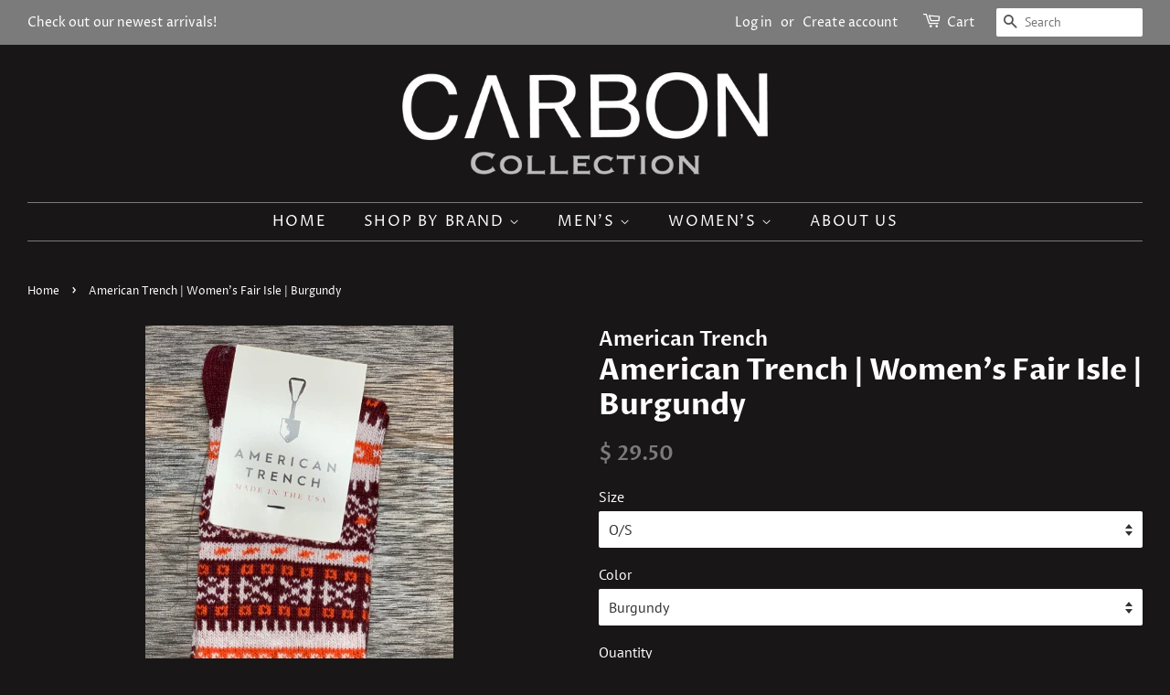

--- FILE ---
content_type: text/css
request_url: https://shopcarbononline.com/cdn/shop/t/37/assets/timber.scss.css?v=155801460392965283481759331689
body_size: 9816
content:
@font-face{font-family:Proza Libre;font-weight:400;font-style:normal;src:url(//www.carbon-collection.com/cdn/fonts/proza_libre/prozalibre_n4.f0507b32b728d57643b7359f19cd41165a2ba3ad.woff2?h10=Y2FyYm9uLWNvbGxlY3Rpb24uY29t&h11=cmFuY2htZW5zY2xvdGhpbmcuYWNjb3VudC5teXNob3BpZnkuY29t&h1=cmFuY2htZW5zc3RvcmUuY29t&h2=cmFuY2hob21lc3RvcmUuY29t&h3=cmFuY2htZW5zc3RvcmVzLmNvbQ&h4=cmFuY2h3b21lbnNzdG9yZS5jb20&h5=c2hvcHJhbmNoc3RvcmUuY29t&h6=c2hvcHJhbmNoc3RvcmVzLmNvbQ&h7=dGhlb25saW5lYmFybi5jb20&h8=dGhlb25saW5lYmFybi5uZXQ&h9=c2hvcGNhcmJvbm9ubGluZS5jb20&hmac=85fb9f6988bfcf71ca6f96e084b9d3b325314f555dc373cc14c1943969a1ca7e) format("woff2"),url(//www.carbon-collection.com/cdn/fonts/proza_libre/prozalibre_n4.11ea93e06205ad0e376283cb5b58368f304c1fe5.woff?h10=Y2FyYm9uLWNvbGxlY3Rpb24uY29t&h11=cmFuY2htZW5zY2xvdGhpbmcuYWNjb3VudC5teXNob3BpZnkuY29t&h1=cmFuY2htZW5zc3RvcmUuY29t&h2=cmFuY2hob21lc3RvcmUuY29t&h3=cmFuY2htZW5zc3RvcmVzLmNvbQ&h4=cmFuY2h3b21lbnNzdG9yZS5jb20&h5=c2hvcHJhbmNoc3RvcmUuY29t&h6=c2hvcHJhbmNoc3RvcmVzLmNvbQ&h7=dGhlb25saW5lYmFybi5jb20&h8=dGhlb25saW5lYmFybi5uZXQ&h9=c2hvcGNhcmJvbm9ubGluZS5jb20&hmac=1721154423b80bdfb59d845a7e339e4d64e391f64f4cce5731cf064b97256d02) format("woff")}@font-face{font-family:PT Sans;font-weight:400;font-style:normal;src:url(//www.carbon-collection.com/cdn/fonts/pt_sans/ptsans_n4.83e02f6420db1e9af259d3d7856d73a9dc4fb7ab.woff2?h10=Y2FyYm9uLWNvbGxlY3Rpb24uY29t&h11=cmFuY2htZW5zY2xvdGhpbmcuYWNjb3VudC5teXNob3BpZnkuY29t&h1=cmFuY2htZW5zc3RvcmUuY29t&h2=cmFuY2hob21lc3RvcmUuY29t&h3=cmFuY2htZW5zc3RvcmVzLmNvbQ&h4=cmFuY2h3b21lbnNzdG9yZS5jb20&h5=c2hvcHJhbmNoc3RvcmUuY29t&h6=c2hvcHJhbmNoc3RvcmVzLmNvbQ&h7=dGhlb25saW5lYmFybi5jb20&h8=dGhlb25saW5lYmFybi5uZXQ&h9=c2hvcGNhcmJvbm9ubGluZS5jb20&hmac=01520e6d2f1f1d076bfe238a902914fdfedb49529ae5e4677601eda9c6274207) format("woff2"),url(//www.carbon-collection.com/cdn/fonts/pt_sans/ptsans_n4.031cf9b26e734268d68c385b0ff08ff26d8b4b6b.woff?h10=Y2FyYm9uLWNvbGxlY3Rpb24uY29t&h11=cmFuY2htZW5zY2xvdGhpbmcuYWNjb3VudC5teXNob3BpZnkuY29t&h1=cmFuY2htZW5zc3RvcmUuY29t&h2=cmFuY2hob21lc3RvcmUuY29t&h3=cmFuY2htZW5zc3RvcmVzLmNvbQ&h4=cmFuY2h3b21lbnNzdG9yZS5jb20&h5=c2hvcHJhbmNoc3RvcmUuY29t&h6=c2hvcHJhbmNoc3RvcmVzLmNvbQ&h7=dGhlb25saW5lYmFybi5jb20&h8=dGhlb25saW5lYmFybi5uZXQ&h9=c2hvcGNhcmJvbm9ubGluZS5jb20&hmac=ebe702c2c5d4b81c839b9a8aefd3a07eac1da756b14c213c62a1a89d60d3731a) format("woff")}@font-face{font-family:Proza Libre;font-weight:600;font-style:normal;src:url(//www.carbon-collection.com/cdn/fonts/proza_libre/prozalibre_n6.005eedda2d9306b0bc2b562e7654d45b73d20f1d.woff2?h10=Y2FyYm9uLWNvbGxlY3Rpb24uY29t&h11=cmFuY2htZW5zY2xvdGhpbmcuYWNjb3VudC5teXNob3BpZnkuY29t&h1=cmFuY2htZW5zc3RvcmUuY29t&h2=cmFuY2hob21lc3RvcmUuY29t&h3=cmFuY2htZW5zc3RvcmVzLmNvbQ&h4=cmFuY2h3b21lbnNzdG9yZS5jb20&h5=c2hvcHJhbmNoc3RvcmUuY29t&h6=c2hvcHJhbmNoc3RvcmVzLmNvbQ&h7=dGhlb25saW5lYmFybi5jb20&h8=dGhlb25saW5lYmFybi5uZXQ&h9=c2hvcGNhcmJvbm9ubGluZS5jb20&hmac=64a9f7123418b77bb8634568b205620a0441e9901c4ec0faa8bc04e4addd0a7a) format("woff2"),url(//www.carbon-collection.com/cdn/fonts/proza_libre/prozalibre_n6.a6f1b0f75559b158e635f088b180d6f23fd82c9a.woff?h10=Y2FyYm9uLWNvbGxlY3Rpb24uY29t&h11=cmFuY2htZW5zY2xvdGhpbmcuYWNjb3VudC5teXNob3BpZnkuY29t&h1=cmFuY2htZW5zc3RvcmUuY29t&h2=cmFuY2hob21lc3RvcmUuY29t&h3=cmFuY2htZW5zc3RvcmVzLmNvbQ&h4=cmFuY2h3b21lbnNzdG9yZS5jb20&h5=c2hvcHJhbmNoc3RvcmUuY29t&h6=c2hvcHJhbmNoc3RvcmVzLmNvbQ&h7=dGhlb25saW5lYmFybi5jb20&h8=dGhlb25saW5lYmFybi5uZXQ&h9=c2hvcGNhcmJvbm9ubGluZS5jb20&hmac=d6308e8ce0774eaca7bc2d616fc7054f832437418f4fc1ce7990e7a044d89081) format("woff")}@font-face{font-family:PT Sans;font-weight:700;font-style:normal;src:url(//www.carbon-collection.com/cdn/fonts/pt_sans/ptsans_n7.304287b69b0b43b7d5b0f947011857fe41849126.woff2?h10=Y2FyYm9uLWNvbGxlY3Rpb24uY29t&h11=cmFuY2htZW5zY2xvdGhpbmcuYWNjb3VudC5teXNob3BpZnkuY29t&h1=cmFuY2htZW5zc3RvcmUuY29t&h2=cmFuY2hob21lc3RvcmUuY29t&h3=cmFuY2htZW5zc3RvcmVzLmNvbQ&h4=cmFuY2h3b21lbnNzdG9yZS5jb20&h5=c2hvcHJhbmNoc3RvcmUuY29t&h6=c2hvcHJhbmNoc3RvcmVzLmNvbQ&h7=dGhlb25saW5lYmFybi5jb20&h8=dGhlb25saW5lYmFybi5uZXQ&h9=c2hvcGNhcmJvbm9ubGluZS5jb20&hmac=b39ba1c8152b1ce6097840120aaa15f820b7e8b357a46f1c61ea962ad76a1298) format("woff2"),url(//www.carbon-collection.com/cdn/fonts/pt_sans/ptsans_n7.6044f7e686f0b0c443754a8289995e64f1aba322.woff?h10=Y2FyYm9uLWNvbGxlY3Rpb24uY29t&h11=cmFuY2htZW5zY2xvdGhpbmcuYWNjb3VudC5teXNob3BpZnkuY29t&h1=cmFuY2htZW5zc3RvcmUuY29t&h2=cmFuY2hob21lc3RvcmUuY29t&h3=cmFuY2htZW5zc3RvcmVzLmNvbQ&h4=cmFuY2h3b21lbnNzdG9yZS5jb20&h5=c2hvcHJhbmNoc3RvcmUuY29t&h6=c2hvcHJhbmNoc3RvcmVzLmNvbQ&h7=dGhlb25saW5lYmFybi5jb20&h8=dGhlb25saW5lYmFybi5uZXQ&h9=c2hvcGNhcmJvbm9ubGluZS5jb20&hmac=40dc0d371686bf53622d63b5ff151a23ffdf09d6e25d868a033bc59ba7c1936e) format("woff")}@font-face{font-family:PT Sans;font-weight:400;font-style:italic;src:url(//www.carbon-collection.com/cdn/fonts/pt_sans/ptsans_i4.13d0fa4d8e97d77e57a7b87d374df76447561c38.woff2?h10=Y2FyYm9uLWNvbGxlY3Rpb24uY29t&h11=cmFuY2htZW5zY2xvdGhpbmcuYWNjb3VudC5teXNob3BpZnkuY29t&h1=cmFuY2htZW5zc3RvcmUuY29t&h2=cmFuY2hob21lc3RvcmUuY29t&h3=cmFuY2htZW5zc3RvcmVzLmNvbQ&h4=cmFuY2h3b21lbnNzdG9yZS5jb20&h5=c2hvcHJhbmNoc3RvcmUuY29t&h6=c2hvcHJhbmNoc3RvcmVzLmNvbQ&h7=dGhlb25saW5lYmFybi5jb20&h8=dGhlb25saW5lYmFybi5uZXQ&h9=c2hvcGNhcmJvbm9ubGluZS5jb20&hmac=0c4f6feb0897754ce53b805dc8cee52ac101b30bf77e7044420f40ffcb0a23d0) format("woff2"),url(//www.carbon-collection.com/cdn/fonts/pt_sans/ptsans_i4.1ffe088c0458ba08706c5025ac59c175cc6ceb8d.woff?h10=Y2FyYm9uLWNvbGxlY3Rpb24uY29t&h11=cmFuY2htZW5zY2xvdGhpbmcuYWNjb3VudC5teXNob3BpZnkuY29t&h1=cmFuY2htZW5zc3RvcmUuY29t&h2=cmFuY2hob21lc3RvcmUuY29t&h3=cmFuY2htZW5zc3RvcmVzLmNvbQ&h4=cmFuY2h3b21lbnNzdG9yZS5jb20&h5=c2hvcHJhbmNoc3RvcmUuY29t&h6=c2hvcHJhbmNoc3RvcmVzLmNvbQ&h7=dGhlb25saW5lYmFybi5jb20&h8=dGhlb25saW5lYmFybi5uZXQ&h9=c2hvcGNhcmJvbm9ubGluZS5jb20&hmac=c06b2f418c7dac2a9f4e2ed99efb58db1230babb8b83ea8119efdb965b50d6fe) format("woff")}@font-face{font-family:PT Sans;font-weight:700;font-style:italic;src:url(//www.carbon-collection.com/cdn/fonts/pt_sans/ptsans_i7.525de7532113d6a475ae29f6a88f8539c3238ecb.woff2?h10=Y2FyYm9uLWNvbGxlY3Rpb24uY29t&h11=cmFuY2htZW5zY2xvdGhpbmcuYWNjb3VudC5teXNob3BpZnkuY29t&h1=cmFuY2htZW5zc3RvcmUuY29t&h2=cmFuY2hob21lc3RvcmUuY29t&h3=cmFuY2htZW5zc3RvcmVzLmNvbQ&h4=cmFuY2h3b21lbnNzdG9yZS5jb20&h5=c2hvcHJhbmNoc3RvcmUuY29t&h6=c2hvcHJhbmNoc3RvcmVzLmNvbQ&h7=dGhlb25saW5lYmFybi5jb20&h8=dGhlb25saW5lYmFybi5uZXQ&h9=c2hvcGNhcmJvbm9ubGluZS5jb20&hmac=116930e61b49ea94522b849ab98ee43fbf66a3585e687b4aea4d3bb7b9eb0a24) format("woff2"),url(//www.carbon-collection.com/cdn/fonts/pt_sans/ptsans_i7.128ef16b0a49f64f8629b93373d2c7806f936889.woff?h10=Y2FyYm9uLWNvbGxlY3Rpb24uY29t&h11=cmFuY2htZW5zY2xvdGhpbmcuYWNjb3VudC5teXNob3BpZnkuY29t&h1=cmFuY2htZW5zc3RvcmUuY29t&h2=cmFuY2hob21lc3RvcmUuY29t&h3=cmFuY2htZW5zc3RvcmVzLmNvbQ&h4=cmFuY2h3b21lbnNzdG9yZS5jb20&h5=c2hvcHJhbmNoc3RvcmUuY29t&h6=c2hvcHJhbmNoc3RvcmVzLmNvbQ&h7=dGhlb25saW5lYmFybi5jb20&h8=dGhlb25saW5lYmFybi5uZXQ&h9=c2hvcGNhcmJvbm9ubGluZS5jb20&hmac=fe19e0209f71075bc508dd2a9bb744410d889f58cf7c3e38ebd31a199b8d4739) format("woff")}@font-face{font-family:Proza Libre;font-weight:700;font-style:normal;src:url(//www.carbon-collection.com/cdn/fonts/proza_libre/prozalibre_n7.a4b873da99dd2bca5ad03b7668b97daedac66b9a.woff2?h10=Y2FyYm9uLWNvbGxlY3Rpb24uY29t&h11=cmFuY2htZW5zY2xvdGhpbmcuYWNjb3VudC5teXNob3BpZnkuY29t&h1=cmFuY2htZW5zc3RvcmUuY29t&h2=cmFuY2hob21lc3RvcmUuY29t&h3=cmFuY2htZW5zc3RvcmVzLmNvbQ&h4=cmFuY2h3b21lbnNzdG9yZS5jb20&h5=c2hvcHJhbmNoc3RvcmUuY29t&h6=c2hvcHJhbmNoc3RvcmVzLmNvbQ&h7=dGhlb25saW5lYmFybi5jb20&h8=dGhlb25saW5lYmFybi5uZXQ&h9=c2hvcGNhcmJvbm9ubGluZS5jb20&hmac=0d28d7adb02933b112f8685eb196935d63d0d8ff41044bb512fe734bb21c1792) format("woff2"),url(//www.carbon-collection.com/cdn/fonts/proza_libre/prozalibre_n7.e08c7938a579a369d1851be2f12eaa0506798338.woff?h10=Y2FyYm9uLWNvbGxlY3Rpb24uY29t&h11=cmFuY2htZW5zY2xvdGhpbmcuYWNjb3VudC5teXNob3BpZnkuY29t&h1=cmFuY2htZW5zc3RvcmUuY29t&h2=cmFuY2hob21lc3RvcmUuY29t&h3=cmFuY2htZW5zc3RvcmVzLmNvbQ&h4=cmFuY2h3b21lbnNzdG9yZS5jb20&h5=c2hvcHJhbmNoc3RvcmUuY29t&h6=c2hvcHJhbmNoc3RvcmVzLmNvbQ&h7=dGhlb25saW5lYmFybi5jb20&h8=dGhlb25saW5lYmFybi5uZXQ&h9=c2hvcGNhcmJvbm9ubGluZS5jb20&hmac=4bfe304ff029414bf9fc1fba0ad9038b9e2f9c349820e7dceed9270896792fb4) format("woff")}*,input,:before,:after{-webkit-box-sizing:border-box;-moz-box-sizing:border-box;box-sizing:border-box}html,body{padding:0;margin:0}article,aside,details,figcaption,figure,footer,header,hgroup,main,nav,section,summary{display:block}audio,canvas,progress,video{display:inline-block;vertical-align:baseline}input[type=number]::-webkit-inner-spin-button,input[type=number]::-webkit-outer-spin-button{height:auto}input[type=search]::-webkit-search-cancel-button,input[type=search]::-webkit-search-decoration{-webkit-appearance:none}html{background-color:#7b7b7b}body{background-color:#181616}.wrapper{*zoom: 1;max-width:1340px;margin:0 auto;padding:0 15px}.wrapper:after{content:"";display:table;clear:both}@media screen and (min-width: 480px){.wrapper{padding:0 30px}}.main-content{display:block;margin-top:60px;padding-bottom:60px}hr{clear:both;border-top:solid #7b7b7b;border-width:1px 0 0;margin:30px 0;height:0}hr.hr--small{margin:15px 0}hr.hr--clear{border-top-color:transparent}.template-index .main-content .grid-uniform+hr.hr--clear{display:none}body,input,textarea,button,select{font-size:16px;line-height:1.7;font-family:PT Sans,sans-serif;font-weight:400;font-style:normal;color:#fff;-webkit-font-smoothing:antialiased;-webkit-text-size-adjust:100%}h1,.h1,h2,.h2,h3,.h3,h4,.h4,h5,.h5,h6,.h6{font-family:Proza Libre,sans-serif;font-weight:600;font-style:normal;margin:0 0 15px;line-height:1.4}h1 a,.h1 a,h2 a,.h2 a,h3 a,.h3 a,h4 a,.h4 a,h5 a,.h5 a,h6 a,.h6 a{text-decoration:none;font-weight:inherit}h1,.h1{font-size:2.25em}h2,.h2{font-size:1.75em}h3,.h3{font-size:1.5em}h4,.h4{font-size:1.125em}h5,.h5,h6,.h6{font-size:1em}p{margin:0 0 15px}p img{margin:0}em{font-style:italic}b,strong{font-weight:700}small{font-size:.9em}sup,sub{position:relative;font-size:60%;vertical-align:baseline}sup{top:-.5em}sub{bottom:-.5em}blockquote{font-size:1.125em;line-height:1.45;font-style:italic;margin:0 0 30px;padding:15px 30px;border-left:1px solid #7b7b7b}blockquote p{margin-bottom:0}blockquote p+cite{margin-top:15px}blockquote cite{display:block;font-size:.75em}blockquote cite:before{content:"\2014  "}code,pre{background-color:#faf7f5;font-family:Consolas,monospace;font-size:1em;border:0 none;padding:0 2px;color:#51ab62}pre{overflow:auto;padding:15px;margin:0 0 30px}ul,ol{margin:0 0 30px;padding:0}ul{list-style:none outside}ol{list-style:decimal}ul ul,ul ol,ol ol,ol ul{margin:4px 0 5px 20px}li{margin-bottom:.25em}ol,ul.square,.rte ul ul ul,ul.disc,.rte ul{margin-left:20px}ul.square,.rte ul ul ul{list-style:square outside}ul.disc,.rte ul{list-style:disc outside}ol.alpha{list-style:lower-alpha outside}.inline-list li{display:inline-block;margin-bottom:0}table{width:100%;margin-bottom:1em;border-collapse:collapse;border-spacing:0}.table-wrap{max-width:100%;overflow:auto;-webkit-overflow-scrolling:touch}th{font-weight:700}th,td{text-align:left;padding:15px;border:1px solid #7b7b7b}.grid,.grid--rev,.grid--full,.grid-uniform{*zoom: 1}.grid:after,.grid--rev:after,.grid--full:after,.grid-uniform:after{content:"";display:table;clear:both}.grid__item.clear{clear:both}.grid,.grid--rev,.grid--full,.grid-uniform{list-style:none;padding:0;margin:0 0 0 -30px}.grid__item{float:left;min-height:1px;padding-left:30px;vertical-align:top;width:100%;-webkit-box-sizing:border-box;-moz-box-sizing:border-box;box-sizing:border-box}.grid--rev{direction:rtl;text-align:left}.grid--rev>.grid__item{direction:ltr;text-align:left;float:right}.grid--full{margin-left:0}.grid--full>.grid__item{padding-left:0}.one-whole{width:100%}.one-half{width:50%}.one-third{width:33.333%}.two-thirds{width:66.666%}.one-quarter{width:25%}.two-quarters{width:50%}.three-quarters{width:75%}.one-fifth{width:20%}.two-fifths{width:40%}.three-fifths{width:60%}.four-fifths{width:80%}.one-sixth{width:16.666%}.two-sixths{width:33.333%}.three-sixths{width:50%}.four-sixths{width:66.666%}.five-sixths{width:83.333%}.one-eighth{width:12.5%}.two-eighths{width:25%}.three-eighths{width:37.5%}.four-eighths{width:50%}.five-eighths{width:62.5%}.six-eighths{width:75%}.seven-eighths{width:87.5%}.one-tenth{width:10%}.two-tenths{width:20%}.three-tenths{width:30%}.four-tenths{width:40%}.five-tenths{width:50%}.six-tenths{width:60%}.seven-tenths{width:70%}.eight-tenths{width:80%}.nine-tenths{width:90%}.one-twelfth{width:8.333%}.two-twelfths{width:16.666%}.three-twelfths{width:25%}.four-twelfths{width:33.333%}.five-twelfths{width:41.666%}.six-twelfths{width:50%}.seven-twelfths{width:58.333%}.eight-twelfths{width:66.666%}.nine-twelfths{width:75%}.ten-twelfths{width:83.333%}.eleven-twelfths{width:91.666%}.show{display:block!important}.hide{display:none!important}.text-left{text-align:left!important}.text-right{text-align:right!important}.text-center{text-align:center!important}.left{float:left!important}.right{float:right!important}@media only screen and (max-width: 480px){.small--one-whole{width:100%}.small--one-half{width:50%}.small--one-third{width:33.333%}.small--two-thirds{width:66.666%}.small--one-quarter{width:25%}.small--two-quarters{width:50%}.small--three-quarters{width:75%}.small--one-fifth{width:20%}.small--two-fifths{width:40%}.small--three-fifths{width:60%}.small--four-fifths{width:80%}.small--one-sixth{width:16.666%}.small--two-sixths{width:33.333%}.small--three-sixths{width:50%}.small--four-sixths{width:66.666%}.small--five-sixths{width:83.333%}.small--one-eighth{width:12.5%}.small--two-eighths{width:25%}.small--three-eighths{width:37.5%}.small--four-eighths{width:50%}.small--five-eighths{width:62.5%}.small--six-eighths{width:75%}.small--seven-eighths{width:87.5%}.small--one-tenth{width:10%}.small--two-tenths{width:20%}.small--three-tenths{width:30%}.small--four-tenths{width:40%}.small--five-tenths{width:50%}.small--six-tenths{width:60%}.small--seven-tenths{width:70%}.small--eight-tenths{width:80%}.small--nine-tenths{width:90%}.small--one-twelfth{width:8.333%}.small--two-twelfths{width:16.666%}.small--three-twelfths{width:25%}.small--four-twelfths{width:33.333%}.small--five-twelfths{width:41.666%}.small--six-twelfths{width:50%}.small--seven-twelfths{width:58.333%}.small--eight-twelfths{width:66.666%}.small--nine-twelfths{width:75%}.small--ten-twelfths{width:83.333%}.small--eleven-twelfths{width:91.666%}.small--show{display:block!important}.small--hide{display:none!important}.small--text-left{text-align:left!important}.small--text-right{text-align:right!important}.small--text-center{text-align:center!important}.small--left{float:left!important}.small--right{float:right!important}.grid-uniform .small--one-half:nth-child(odd),.grid-uniform .small--one-third:nth-child(3n+1),.grid-uniform .small--one-quarter:nth-child(4n+1),.grid-uniform .small--one-fifth:nth-child(5n+1),.grid-uniform .small--one-sixth:nth-child(6n+1),.grid-uniform .small--two-sixths:nth-child(3n+1),.grid-uniform .small--three-sixths:nth-child(odd),.grid-uniform .small--two-eighths:nth-child(4n+1),.grid-uniform .small--four-eighths:nth-child(odd),.grid-uniform .small--five-tenths:nth-child(odd),.grid-uniform .small--one-twelfth:nth-child(12n+1),.grid-uniform .small--two-twelfths:nth-child(6n+1),.grid-uniform .small--three-twelfths:nth-child(4n+1),.grid-uniform .small--four-twelfths:nth-child(3n+1),.grid-uniform .small--six-twelfths:nth-child(odd){clear:both}}@media only screen and (min-width: 481px) and (max-width: 768px){.medium--one-whole{width:100%}.medium--one-half{width:50%}.medium--one-third{width:33.333%}.medium--two-thirds{width:66.666%}.medium--one-quarter{width:25%}.medium--two-quarters{width:50%}.medium--three-quarters{width:75%}.medium--one-fifth{width:20%}.medium--two-fifths{width:40%}.medium--three-fifths{width:60%}.medium--four-fifths{width:80%}.medium--one-sixth{width:16.666%}.medium--two-sixths{width:33.333%}.medium--three-sixths{width:50%}.medium--four-sixths{width:66.666%}.medium--five-sixths{width:83.333%}.medium--one-eighth{width:12.5%}.medium--two-eighths{width:25%}.medium--three-eighths{width:37.5%}.medium--four-eighths{width:50%}.medium--five-eighths{width:62.5%}.medium--six-eighths{width:75%}.medium--seven-eighths{width:87.5%}.medium--one-tenth{width:10%}.medium--two-tenths{width:20%}.medium--three-tenths{width:30%}.medium--four-tenths{width:40%}.medium--five-tenths{width:50%}.medium--six-tenths{width:60%}.medium--seven-tenths{width:70%}.medium--eight-tenths{width:80%}.medium--nine-tenths{width:90%}.medium--one-twelfth{width:8.333%}.medium--two-twelfths{width:16.666%}.medium--three-twelfths{width:25%}.medium--four-twelfths{width:33.333%}.medium--five-twelfths{width:41.666%}.medium--six-twelfths{width:50%}.medium--seven-twelfths{width:58.333%}.medium--eight-twelfths{width:66.666%}.medium--nine-twelfths{width:75%}.medium--ten-twelfths{width:83.333%}.medium--eleven-twelfths{width:91.666%}.medium--show{display:block!important}.medium--hide{display:none!important}.medium--text-left{text-align:left!important}.medium--text-right{text-align:right!important}.medium--text-center{text-align:center!important}.medium--left{float:left!important}.medium--right{float:right!important}.grid-uniform .medium--one-half:nth-child(odd),.grid-uniform .medium--one-third:nth-child(3n+1),.grid-uniform .medium--one-quarter:nth-child(4n+1),.grid-uniform .medium--one-fifth:nth-child(5n+1),.grid-uniform .medium--one-sixth:nth-child(6n+1),.grid-uniform .medium--two-sixths:nth-child(3n+1),.grid-uniform .medium--three-sixths:nth-child(odd),.grid-uniform .medium--two-eighths:nth-child(4n+1),.grid-uniform .medium--four-eighths:nth-child(odd),.grid-uniform .medium--five-tenths:nth-child(odd),.grid-uniform .medium--one-twelfth:nth-child(12n+1),.grid-uniform .medium--two-twelfths:nth-child(6n+1),.grid-uniform .medium--three-twelfths:nth-child(4n+1),.grid-uniform .medium--four-twelfths:nth-child(3n+1),.grid-uniform .medium--six-twelfths:nth-child(odd){clear:both}}@media only screen and (max-width: 768px){.medium-down--one-whole{width:100%}.medium-down--one-half{width:50%}.medium-down--one-third{width:33.333%}.medium-down--two-thirds{width:66.666%}.medium-down--one-quarter{width:25%}.medium-down--two-quarters{width:50%}.medium-down--three-quarters{width:75%}.medium-down--one-fifth{width:20%}.medium-down--two-fifths{width:40%}.medium-down--three-fifths{width:60%}.medium-down--four-fifths{width:80%}.medium-down--one-sixth{width:16.666%}.medium-down--two-sixths{width:33.333%}.medium-down--three-sixths{width:50%}.medium-down--four-sixths{width:66.666%}.medium-down--five-sixths{width:83.333%}.medium-down--one-eighth{width:12.5%}.medium-down--two-eighths{width:25%}.medium-down--three-eighths{width:37.5%}.medium-down--four-eighths{width:50%}.medium-down--five-eighths{width:62.5%}.medium-down--six-eighths{width:75%}.medium-down--seven-eighths{width:87.5%}.medium-down--one-tenth{width:10%}.medium-down--two-tenths{width:20%}.medium-down--three-tenths{width:30%}.medium-down--four-tenths{width:40%}.medium-down--five-tenths{width:50%}.medium-down--six-tenths{width:60%}.medium-down--seven-tenths{width:70%}.medium-down--eight-tenths{width:80%}.medium-down--nine-tenths{width:90%}.medium-down--one-twelfth{width:8.333%}.medium-down--two-twelfths{width:16.666%}.medium-down--three-twelfths{width:25%}.medium-down--four-twelfths{width:33.333%}.medium-down--five-twelfths{width:41.666%}.medium-down--six-twelfths{width:50%}.medium-down--seven-twelfths{width:58.333%}.medium-down--eight-twelfths{width:66.666%}.medium-down--nine-twelfths{width:75%}.medium-down--ten-twelfths{width:83.333%}.medium-down--eleven-twelfths{width:91.666%}.medium-down--show{display:block!important}.medium-down--hide{display:none!important}.medium-down--text-left{text-align:left!important}.medium-down--text-right{text-align:right!important}.medium-down--text-center{text-align:center!important}.medium-down--left{float:left!important}.medium-down--right{float:right!important}.grid-uniform .medium-down--one-half:nth-child(odd),.grid-uniform .medium-down--one-third:nth-child(3n+1),.grid-uniform .medium-down--one-quarter:nth-child(4n+1),.grid-uniform .medium-down--one-fifth:nth-child(5n+1),.grid-uniform .medium-down--one-sixth:nth-child(6n+1),.grid-uniform .medium-down--two-sixths:nth-child(3n+1),.grid-uniform .medium-down--three-sixths:nth-child(odd),.grid-uniform .medium-down--two-eighths:nth-child(4n+1),.grid-uniform .medium-down--four-eighths:nth-child(odd),.grid-uniform .medium-down--five-tenths:nth-child(odd),.grid-uniform .medium-down--one-twelfth:nth-child(12n+1),.grid-uniform .medium-down--two-twelfths:nth-child(6n+1),.grid-uniform .medium-down--three-twelfths:nth-child(4n+1),.grid-uniform .medium-down--four-twelfths:nth-child(3n+1),.grid-uniform .medium-down--six-twelfths:nth-child(odd){clear:both}}@media only screen and (min-width: 769px) and (max-width: 1250px){.large--one-whole{width:100%}.large--one-half{width:50%}.large--one-third{width:33.333%}.large--two-thirds{width:66.666%}.large--one-quarter{width:25%}.large--two-quarters{width:50%}.large--three-quarters{width:75%}.large--one-fifth{width:20%}.large--two-fifths{width:40%}.large--three-fifths{width:60%}.large--four-fifths{width:80%}.large--one-sixth{width:16.666%}.large--two-sixths{width:33.333%}.large--three-sixths{width:50%}.large--four-sixths{width:66.666%}.large--five-sixths{width:83.333%}.large--one-eighth{width:12.5%}.large--two-eighths{width:25%}.large--three-eighths{width:37.5%}.large--four-eighths{width:50%}.large--five-eighths{width:62.5%}.large--six-eighths{width:75%}.large--seven-eighths{width:87.5%}.large--one-tenth{width:10%}.large--two-tenths{width:20%}.large--three-tenths{width:30%}.large--four-tenths{width:40%}.large--five-tenths{width:50%}.large--six-tenths{width:60%}.large--seven-tenths{width:70%}.large--eight-tenths{width:80%}.large--nine-tenths{width:90%}.large--one-twelfth{width:8.333%}.large--two-twelfths{width:16.666%}.large--three-twelfths{width:25%}.large--four-twelfths{width:33.333%}.large--five-twelfths{width:41.666%}.large--six-twelfths{width:50%}.large--seven-twelfths{width:58.333%}.large--eight-twelfths{width:66.666%}.large--nine-twelfths{width:75%}.large--ten-twelfths{width:83.333%}.large--eleven-twelfths{width:91.666%}.large--show{display:block!important}.large--hide{display:none!important}.large--text-left{text-align:left!important}.large--text-right{text-align:right!important}.large--text-center{text-align:center!important}.large--left{float:left!important}.large--right{float:right!important}.grid-uniform .large--one-half:nth-child(odd),.grid-uniform .large--one-third:nth-child(3n+1),.grid-uniform .large--one-quarter:nth-child(4n+1),.grid-uniform .large--one-fifth:nth-child(5n+1),.grid-uniform .large--one-sixth:nth-child(6n+1),.grid-uniform .large--two-sixths:nth-child(3n+1),.grid-uniform .large--three-sixths:nth-child(odd),.grid-uniform .large--two-eighths:nth-child(4n+1),.grid-uniform .large--four-eighths:nth-child(odd),.grid-uniform .large--five-tenths:nth-child(odd),.grid-uniform .large--one-twelfth:nth-child(12n+1),.grid-uniform .large--two-twelfths:nth-child(6n+1),.grid-uniform .large--three-twelfths:nth-child(4n+1),.grid-uniform .large--four-twelfths:nth-child(3n+1),.grid-uniform .large--six-twelfths:nth-child(odd){clear:both}}@media only screen and (min-width: 769px){.post-large--one-whole{width:100%}.post-large--one-half{width:50%}.post-large--one-third{width:33.333%}.post-large--two-thirds{width:66.666%}.post-large--one-quarter{width:25%}.post-large--two-quarters{width:50%}.post-large--three-quarters{width:75%}.post-large--one-fifth{width:20%}.post-large--two-fifths{width:40%}.post-large--three-fifths{width:60%}.post-large--four-fifths{width:80%}.post-large--one-sixth{width:16.666%}.post-large--two-sixths{width:33.333%}.post-large--three-sixths{width:50%}.post-large--four-sixths{width:66.666%}.post-large--five-sixths{width:83.333%}.post-large--one-eighth{width:12.5%}.post-large--two-eighths{width:25%}.post-large--three-eighths{width:37.5%}.post-large--four-eighths{width:50%}.post-large--five-eighths{width:62.5%}.post-large--six-eighths{width:75%}.post-large--seven-eighths{width:87.5%}.post-large--one-tenth{width:10%}.post-large--two-tenths{width:20%}.post-large--three-tenths{width:30%}.post-large--four-tenths{width:40%}.post-large--five-tenths{width:50%}.post-large--six-tenths{width:60%}.post-large--seven-tenths{width:70%}.post-large--eight-tenths{width:80%}.post-large--nine-tenths{width:90%}.post-large--one-twelfth{width:8.333%}.post-large--two-twelfths{width:16.666%}.post-large--three-twelfths{width:25%}.post-large--four-twelfths{width:33.333%}.post-large--five-twelfths{width:41.666%}.post-large--six-twelfths{width:50%}.post-large--seven-twelfths{width:58.333%}.post-large--eight-twelfths{width:66.666%}.post-large--nine-twelfths{width:75%}.post-large--ten-twelfths{width:83.333%}.post-large--eleven-twelfths{width:91.666%}.post-large--show{display:block!important}.post-large--hide{display:none!important}.post-large--text-left{text-align:left!important}.post-large--text-right{text-align:right!important}.post-large--text-center{text-align:center!important}.post-large--left{float:left!important}.post-large--right{float:right!important}.grid-uniform .post-large--one-half:nth-child(odd),.grid-uniform .post-large--one-third:nth-child(3n+1),.grid-uniform .post-large--one-quarter:nth-child(4n+1),.grid-uniform .post-large--one-fifth:nth-child(5n+1),.grid-uniform .post-large--one-sixth:nth-child(6n+1),.grid-uniform .post-large--two-sixths:nth-child(3n+1),.grid-uniform .post-large--three-sixths:nth-child(odd),.grid-uniform .post-large--two-eighths:nth-child(4n+1),.grid-uniform .post-large--four-eighths:nth-child(odd),.grid-uniform .post-large--five-tenths:nth-child(odd),.grid-uniform .post-large--one-twelfth:nth-child(12n+1),.grid-uniform .post-large--two-twelfths:nth-child(6n+1),.grid-uniform .post-large--three-twelfths:nth-child(4n+1),.grid-uniform .post-large--four-twelfths:nth-child(3n+1),.grid-uniform .post-large--six-twelfths:nth-child(odd){clear:both}}@media only screen and (min-width: 1250px){.wide--one-whole{width:100%}.wide--one-half{width:50%}.wide--one-third{width:33.333%}.wide--two-thirds{width:66.666%}.wide--one-quarter{width:25%}.wide--two-quarters{width:50%}.wide--three-quarters{width:75%}.wide--one-fifth{width:20%}.wide--two-fifths{width:40%}.wide--three-fifths{width:60%}.wide--four-fifths{width:80%}.wide--one-sixth{width:16.666%}.wide--two-sixths{width:33.333%}.wide--three-sixths{width:50%}.wide--four-sixths{width:66.666%}.wide--five-sixths{width:83.333%}.wide--one-eighth{width:12.5%}.wide--two-eighths{width:25%}.wide--three-eighths{width:37.5%}.wide--four-eighths{width:50%}.wide--five-eighths{width:62.5%}.wide--six-eighths{width:75%}.wide--seven-eighths{width:87.5%}.wide--one-tenth{width:10%}.wide--two-tenths{width:20%}.wide--three-tenths{width:30%}.wide--four-tenths{width:40%}.wide--five-tenths{width:50%}.wide--six-tenths{width:60%}.wide--seven-tenths{width:70%}.wide--eight-tenths{width:80%}.wide--nine-tenths{width:90%}.wide--one-twelfth{width:8.333%}.wide--two-twelfths{width:16.666%}.wide--three-twelfths{width:25%}.wide--four-twelfths{width:33.333%}.wide--five-twelfths{width:41.666%}.wide--six-twelfths{width:50%}.wide--seven-twelfths{width:58.333%}.wide--eight-twelfths{width:66.666%}.wide--nine-twelfths{width:75%}.wide--ten-twelfths{width:83.333%}.wide--eleven-twelfths{width:91.666%}.wide--show{display:block!important}.wide--hide{display:none!important}.wide--text-left{text-align:left!important}.wide--text-right{text-align:right!important}.wide--text-center{text-align:center!important}.wide--left{float:left!important}.wide--right{float:right!important}.grid-uniform .wide--one-half:nth-child(odd),.grid-uniform .wide--one-third:nth-child(3n+1),.grid-uniform .wide--one-quarter:nth-child(4n+1),.grid-uniform .wide--one-fifth:nth-child(5n+1),.grid-uniform .wide--one-sixth:nth-child(6n+1),.grid-uniform .wide--two-sixths:nth-child(3n+1),.grid-uniform .wide--three-sixths:nth-child(odd),.grid-uniform .wide--two-eighths:nth-child(4n+1),.grid-uniform .wide--four-eighths:nth-child(odd),.grid-uniform .wide--five-tenths:nth-child(odd),.grid-uniform .wide--one-twelfth:nth-child(12n+1),.grid-uniform .wide--two-twelfths:nth-child(6n+1),.grid-uniform .wide--three-twelfths:nth-child(4n+1),.grid-uniform .wide--four-twelfths:nth-child(3n+1),.grid-uniform .wide--six-twelfths:nth-child(odd){clear:both}}[class*=push--]{position:relative}.push--one-whole{left:100%}.push--one-half{left:50%}.push--one-third{left:33.333%}.push--two-thirds{left:66.666%}.push--one-quarter{left:25%}.push--two-quarters{left:50%}.push--three-quarters{left:75%}.push--one-fifth{left:20%}.push--two-fifths{left:40%}.push--three-fifths{left:60%}.push--four-fifths{left:80%}.push--one-sixth{left:16.666%}.push--two-sixths{left:33.333%}.push--three-sixths{left:50%}.push--four-sixths{left:66.666%}.push--five-sixths{left:83.333%}.push--one-eighth{left:12.5%}.push--two-eighths{left:25%}.push--three-eighths{left:37.5%}.push--four-eighths{left:50%}.push--five-eighths{left:62.5%}.push--six-eighths{left:75%}.push--seven-eighths{left:87.5%}.push--one-tenth{left:10%}.push--two-tenths{left:20%}.push--three-tenths{left:30%}.push--four-tenths{left:40%}.push--five-tenths{left:50%}.push--six-tenths{left:60%}.push--seven-tenths{left:70%}.push--eight-tenths{left:80%}.push--nine-tenths{left:90%}.push--one-twelfth{left:8.333%}.push--two-twelfths{left:16.666%}.push--three-twelfths{left:25%}.push--four-twelfths{left:33.333%}.push--five-twelfths{left:41.666%}.push--six-twelfths{left:50%}.push--seven-twelfths{left:58.333%}.push--eight-twelfths{left:66.666%}.push--nine-twelfths{left:75%}.push--ten-twelfths{left:83.333%}.push--eleven-twelfths{left:91.666%}@media only screen and (min-width: 481px) and (max-width: 768px){.push--medium--one-whole{left:100%}.push--medium--one-half{left:50%}.push--medium--one-third{left:33.333%}.push--medium--two-thirds{left:66.666%}.push--medium--one-quarter{left:25%}.push--medium--two-quarters{left:50%}.push--medium--three-quarters{left:75%}.push--medium--one-fifth{left:20%}.push--medium--two-fifths{left:40%}.push--medium--three-fifths{left:60%}.push--medium--four-fifths{left:80%}.push--medium--one-sixth{left:16.666%}.push--medium--two-sixths{left:33.333%}.push--medium--three-sixths{left:50%}.push--medium--four-sixths{left:66.666%}.push--medium--five-sixths{left:83.333%}.push--medium--one-eighth{left:12.5%}.push--medium--two-eighths{left:25%}.push--medium--three-eighths{left:37.5%}.push--medium--four-eighths{left:50%}.push--medium--five-eighths{left:62.5%}.push--medium--six-eighths{left:75%}.push--medium--seven-eighths{left:87.5%}.push--medium--one-tenth{left:10%}.push--medium--two-tenths{left:20%}.push--medium--three-tenths{left:30%}.push--medium--four-tenths{left:40%}.push--medium--five-tenths{left:50%}.push--medium--six-tenths{left:60%}.push--medium--seven-tenths{left:70%}.push--medium--eight-tenths{left:80%}.push--medium--nine-tenths{left:90%}.push--medium--one-twelfth{left:8.333%}.push--medium--two-twelfths{left:16.666%}.push--medium--three-twelfths{left:25%}.push--medium--four-twelfths{left:33.333%}.push--medium--five-twelfths{left:41.666%}.push--medium--six-twelfths{left:50%}.push--medium--seven-twelfths{left:58.333%}.push--medium--eight-twelfths{left:66.666%}.push--medium--nine-twelfths{left:75%}.push--medium--ten-twelfths{left:83.333%}.push--medium--eleven-twelfths{left:91.666%}}@media only screen and (max-width: 768px){.push--medium-down--one-whole{left:100%}.push--medium-down--one-half{left:50%}.push--medium-down--one-third{left:33.333%}.push--medium-down--two-thirds{left:66.666%}.push--medium-down--one-quarter{left:25%}.push--medium-down--two-quarters{left:50%}.push--medium-down--three-quarters{left:75%}.push--medium-down--one-fifth{left:20%}.push--medium-down--two-fifths{left:40%}.push--medium-down--three-fifths{left:60%}.push--medium-down--four-fifths{left:80%}.push--medium-down--one-sixth{left:16.666%}.push--medium-down--two-sixths{left:33.333%}.push--medium-down--three-sixths{left:50%}.push--medium-down--four-sixths{left:66.666%}.push--medium-down--five-sixths{left:83.333%}.push--medium-down--one-eighth{left:12.5%}.push--medium-down--two-eighths{left:25%}.push--medium-down--three-eighths{left:37.5%}.push--medium-down--four-eighths{left:50%}.push--medium-down--five-eighths{left:62.5%}.push--medium-down--six-eighths{left:75%}.push--medium-down--seven-eighths{left:87.5%}.push--medium-down--one-tenth{left:10%}.push--medium-down--two-tenths{left:20%}.push--medium-down--three-tenths{left:30%}.push--medium-down--four-tenths{left:40%}.push--medium-down--five-tenths{left:50%}.push--medium-down--six-tenths{left:60%}.push--medium-down--seven-tenths{left:70%}.push--medium-down--eight-tenths{left:80%}.push--medium-down--nine-tenths{left:90%}.push--medium-down--one-twelfth{left:8.333%}.push--medium-down--two-twelfths{left:16.666%}.push--medium-down--three-twelfths{left:25%}.push--medium-down--four-twelfths{left:33.333%}.push--medium-down--five-twelfths{left:41.666%}.push--medium-down--six-twelfths{left:50%}.push--medium-down--seven-twelfths{left:58.333%}.push--medium-down--eight-twelfths{left:66.666%}.push--medium-down--nine-twelfths{left:75%}.push--medium-down--ten-twelfths{left:83.333%}.push--medium-down--eleven-twelfths{left:91.666%}}@media only screen and (min-width: 769px) and (max-width: 1250px){.push--large--one-whole{left:100%}.push--large--one-half{left:50%}.push--large--one-third{left:33.333%}.push--large--two-thirds{left:66.666%}.push--large--one-quarter{left:25%}.push--large--two-quarters{left:50%}.push--large--three-quarters{left:75%}.push--large--one-fifth{left:20%}.push--large--two-fifths{left:40%}.push--large--three-fifths{left:60%}.push--large--four-fifths{left:80%}.push--large--one-sixth{left:16.666%}.push--large--two-sixths{left:33.333%}.push--large--three-sixths{left:50%}.push--large--four-sixths{left:66.666%}.push--large--five-sixths{left:83.333%}.push--large--one-eighth{left:12.5%}.push--large--two-eighths{left:25%}.push--large--three-eighths{left:37.5%}.push--large--four-eighths{left:50%}.push--large--five-eighths{left:62.5%}.push--large--six-eighths{left:75%}.push--large--seven-eighths{left:87.5%}.push--large--one-tenth{left:10%}.push--large--two-tenths{left:20%}.push--large--three-tenths{left:30%}.push--large--four-tenths{left:40%}.push--large--five-tenths{left:50%}.push--large--six-tenths{left:60%}.push--large--seven-tenths{left:70%}.push--large--eight-tenths{left:80%}.push--large--nine-tenths{left:90%}.push--large--one-twelfth{left:8.333%}.push--large--two-twelfths{left:16.666%}.push--large--three-twelfths{left:25%}.push--large--four-twelfths{left:33.333%}.push--large--five-twelfths{left:41.666%}.push--large--six-twelfths{left:50%}.push--large--seven-twelfths{left:58.333%}.push--large--eight-twelfths{left:66.666%}.push--large--nine-twelfths{left:75%}.push--large--ten-twelfths{left:83.333%}.push--large--eleven-twelfths{left:91.666%}}@media only screen and (min-width: 769px){.push--post-large--one-whole{left:100%}.push--post-large--one-half{left:50%}.push--post-large--one-third{left:33.333%}.push--post-large--two-thirds{left:66.666%}.push--post-large--one-quarter{left:25%}.push--post-large--two-quarters{left:50%}.push--post-large--three-quarters{left:75%}.push--post-large--one-fifth{left:20%}.push--post-large--two-fifths{left:40%}.push--post-large--three-fifths{left:60%}.push--post-large--four-fifths{left:80%}.push--post-large--one-sixth{left:16.666%}.push--post-large--two-sixths{left:33.333%}.push--post-large--three-sixths{left:50%}.push--post-large--four-sixths{left:66.666%}.push--post-large--five-sixths{left:83.333%}.push--post-large--one-eighth{left:12.5%}.push--post-large--two-eighths{left:25%}.push--post-large--three-eighths{left:37.5%}.push--post-large--four-eighths{left:50%}.push--post-large--five-eighths{left:62.5%}.push--post-large--six-eighths{left:75%}.push--post-large--seven-eighths{left:87.5%}.push--post-large--one-tenth{left:10%}.push--post-large--two-tenths{left:20%}.push--post-large--three-tenths{left:30%}.push--post-large--four-tenths{left:40%}.push--post-large--five-tenths{left:50%}.push--post-large--six-tenths{left:60%}.push--post-large--seven-tenths{left:70%}.push--post-large--eight-tenths{left:80%}.push--post-large--nine-tenths{left:90%}.push--post-large--one-twelfth{left:8.333%}.push--post-large--two-twelfths{left:16.666%}.push--post-large--three-twelfths{left:25%}.push--post-large--four-twelfths{left:33.333%}.push--post-large--five-twelfths{left:41.666%}.push--post-large--six-twelfths{left:50%}.push--post-large--seven-twelfths{left:58.333%}.push--post-large--eight-twelfths{left:66.666%}.push--post-large--nine-twelfths{left:75%}.push--post-large--ten-twelfths{left:83.333%}.push--post-large--eleven-twelfths{left:91.666%}}@media only screen and (min-width: 1250px){.push--wide--one-whole{left:100%}.push--wide--one-half{left:50%}.push--wide--one-third{left:33.333%}.push--wide--two-thirds{left:66.666%}.push--wide--one-quarter{left:25%}.push--wide--two-quarters{left:50%}.push--wide--three-quarters{left:75%}.push--wide--one-fifth{left:20%}.push--wide--two-fifths{left:40%}.push--wide--three-fifths{left:60%}.push--wide--four-fifths{left:80%}.push--wide--one-sixth{left:16.666%}.push--wide--two-sixths{left:33.333%}.push--wide--three-sixths{left:50%}.push--wide--four-sixths{left:66.666%}.push--wide--five-sixths{left:83.333%}.push--wide--one-eighth{left:12.5%}.push--wide--two-eighths{left:25%}.push--wide--three-eighths{left:37.5%}.push--wide--four-eighths{left:50%}.push--wide--five-eighths{left:62.5%}.push--wide--six-eighths{left:75%}.push--wide--seven-eighths{left:87.5%}.push--wide--one-tenth{left:10%}.push--wide--two-tenths{left:20%}.push--wide--three-tenths{left:30%}.push--wide--four-tenths{left:40%}.push--wide--five-tenths{left:50%}.push--wide--six-tenths{left:60%}.push--wide--seven-tenths{left:70%}.push--wide--eight-tenths{left:80%}.push--wide--nine-tenths{left:90%}.push--wide--one-twelfth{left:8.333%}.push--wide--two-twelfths{left:16.666%}.push--wide--three-twelfths{left:25%}.push--wide--four-twelfths{left:33.333%}.push--wide--five-twelfths{left:41.666%}.push--wide--six-twelfths{left:50%}.push--wide--seven-twelfths{left:58.333%}.push--wide--eight-twelfths{left:66.666%}.push--wide--nine-twelfths{left:75%}.push--wide--ten-twelfths{left:83.333%}.push--wide--eleven-twelfths{left:91.666%}}.clearfix{*zoom: 1}.clearfix:after{content:"";display:table;clear:both}.display-table{display:table;table-layout:fixed;width:100%}.display-table-cell{display:table-cell;vertical-align:middle;float:none}@media screen and (min-width: 769px){.post-large--display-table{display:table;table-layout:fixed;width:100%}.post-large--display-table-cell{display:table-cell;vertical-align:middle;float:none}}.visually-hidden{clip:rect(0 0 0 0);clip:rect(0,0,0,0);overflow:hidden;position:absolute;height:1px;width:1px}.hide,.no-js .supports-js{display:none!important}.media,.media-flex{overflow:hidden;_overflow:visible;zoom:1}.media-img{float:left;margin-right:30px}.media-img-right{float:right;margin-left:30px}.media-img img,.media-img-right img{display:block}a,.text-link{color:#7b7b7b;text-decoration:none;background:transparent}a:hover,a:focus,.text-link:hover,.text-link:focus{color:#a1a1a1}button{overflow:visible}button[disabled],html input[disabled]{cursor:default}.btn,.btn--secondary,input.btn--secondary,.btn--tertiary,input.btn--tertiary,.shopify-payment-button .shopify-payment-button__button--unbranded,input[type=submit]{display:inline-block;padding:8px 16px;margin:0;font-size:1em;font-family:Proza Libre,sans-serif;font-weight:400;font-style:normal;letter-spacing:.1em;text-transform:uppercase;line-height:1.8;text-decoration:none;text-align:center;vertical-align:middle;min-height:44px;white-space:nowrap;cursor:pointer;border:1px solid transparent;-webkit-user-select:none;-moz-user-select:none;-ms-user-select:none;-o-user-select:none;user-select:none;-webkit-appearance:none;-moz-appearance:none;border-radius:2px;background-color:#7b7b7b;color:#fff}.btn:hover,.btn--secondary:hover,.btn--tertiary:hover,.shopify-payment-button .shopify-payment-button__button--unbranded:hover,input[type=submit]:hover{background-color:#959595;color:#fff}.btn:active,.btn--secondary:active,.btn--tertiary:active,.shopify-payment-button .shopify-payment-button__button--unbranded:active,input[type=submit]:active,.btn:focus,.btn--secondary:focus,.btn--tertiary:focus,.shopify-payment-button .shopify-payment-button__button--unbranded:focus,input[type=submit]:focus{background-color:#7b7b7b;color:#fff}.btn[disabled],[disabled].btn--secondary,[disabled].btn--tertiary,.shopify-payment-button [disabled].shopify-payment-button__button--unbranded,input[disabled][type=submit],.btn.disabled,.disabled.btn--secondary,.disabled.btn--tertiary,.shopify-payment-button .disabled.shopify-payment-button__button--unbranded,input.disabled[type=submit]{cursor:default;color:#b6b6b6;background-color:#f6f6f6}.btn--secondary,input.btn--secondary{background-color:transparent;color:#7b7b7b;border-color:#7b7b7b;white-space:normal}.btn--secondary:hover,input.btn--secondary:hover{background-color:transparent;color:#959595;border-color:#959595}.btn--secondary:active,.btn--secondary:focus,input.btn--secondary:active,input.btn--secondary:focus{background-color:transparent;color:#7b7b7b}.btn--secondary[disabled],.btn--secondary.disabled,input.btn--secondary[disabled],input.btn--secondary.disabled{background-color:#f6f6f6;border-color:#f6f6f6;color:#b6b6b6}.btn--large{padding:12px 15px;font-size:1em}.btn--wide,.product-form--wide .shopify-payment-button__button,.product-form--wide .shopify-payment-button__more-options{width:50%}@media screen and (max-width: 768px){.btn--wide,.product-form--wide .shopify-payment-button__button,.product-form--wide .shopify-payment-button__more-options{width:100%}}.btn--full,.product-form--full .shopify-payment-button .shopify-payment-button__button--unbranded{width:100%;padding:8px 32px;font-size:1.125em;font-weight:700;min-height:60px;margin-top:15px}.product-single__quantity:not(.is-hidden)~.btn--full,.product-form--full .shopify-payment-button .product-single__quantity:not(.is-hidden)~.shopify-payment-button__button--unbranded{margin-top:0}.btn--tertiary,input.btn--tertiary{margin:0;background-color:#181616;color:#7b7b7b;border:1px solid #7b7b7b}.btn--tertiary:hover,input.btn--tertiary:hover{opacity:1;background-color:#7b7b7b}.btn--tertiary:active,.btn--tertiary:focus,input.btn--tertiary:active,input.btn--tertiary:focus{background-color:#626262}select.btn--tertiary{padding:6px 28px 6px 10px;font-size:.85em}select.btn--tertiary:hover,select.btn--tertiary:focus,select.btn--tertiary:active{background-color:#181616;color:#7b7b7b}.btn--search{min-height:auto;line-height:1.42}.text-link{display:inline;border:0 none;padding:0;margin:0}.shopify-payment-button .shopify-payment-button__button--unbranded{margin-top:10px;white-space:normal}.shopify-payment-button .shopify-payment-button__button--unbranded:hover{background-color:#959595!important}.shopify-payment-button .shopify-payment-button__button--unbranded:active,.shopify-payment-button .shopify-payment-button__button--unbranded:focus{background-color:#7b7b7b!important}.shopify-payment-button .shopify-payment-button__button--branded{border-radius:2px;overflow:hidden}.product-form--full .shopify-payment-button .shopify-payment-button__button--branded{min-height:60px;margin-top:15px}.shopify-payment-button__button{margin-top:10px}.shopify-payment-button__more-options{margin-top:10px!important;padding:8px 0 6px;font-size:.9375em!important;color:#7b7b7b;line-height:1}.shopify-payment-button__more-options:hover,.shopify-payment-button__more-options:focus{text-decoration:none!important;color:#a1a1a1}img{border:0 none}svg:not(:root){overflow:hidden}img.auto,.grid__item img,.grid__item iframe{max-width:100%}.video-wrapper{position:relative;overflow:hidden;max-width:100%;padding-bottom:56.25%;height:0;height:auto}.video-wrapper iframe{position:absolute;top:0;left:0;width:100%;height:100%}.table-wrapper{max-width:100%;overflow:auto}form{margin-bottom:30px}input,textarea,button,select{font-size:1em}button,input[type=text],input[type=search],input[type=password],input[type=email],input[type=file],input[type=number],input[type=tel],input[type=submit],textarea{-webkit-appearance:none;-moz-appearance:none}input,textarea,select,fieldset{border-radius:2px;max-width:100%}input.input-full,textarea.input-full,select.input-full,fieldset.input-full{width:100%}input,select,textarea{padding:8px 10px;line-height:1.42}fieldset{border:1px solid #7b7b7b;padding:15px}legend{border:0;padding:0}optgroup{font-weight:700}input{display:inline-block;width:auto}button,input[type=submit]{cursor:pointer}input[type=text],input[type=search],input[type=password],input[type=email],input[type=file],input[type=number],input[type=tel],textarea,select{border:1px solid rgba(255,255,255,.15);width:100%;max-width:100%;display:block;margin:0 0 1em;color:#333}input[type=text]:focus,input[type=search]:focus,input[type=password]:focus,input[type=email]:focus,input[type=file]:focus,input[type=number]:focus,input[type=tel]:focus,textarea:focus,select:focus{border:1px solid rgba(255,255,255,.3)}input[type=text][disabled],input[type=text].disabled,input[type=search][disabled],input[type=search].disabled,input[type=password][disabled],input[type=password].disabled,input[type=email][disabled],input[type=email].disabled,input[type=file][disabled],input[type=file].disabled,input[type=number][disabled],input[type=number].disabled,input[type=tel][disabled],input[type=tel].disabled,textarea[disabled],textarea.disabled,select[disabled],select.disabled{cursor:default;background-color:#f6f6f6;border-color:#b6b6b6}textarea{min-height:100px}input[type=checkbox],input[type=radio]{display:inline;margin:0;padding:0}select{-webkit-appearance:none;-moz-appearance:none;appearance:none;background-position:right center;background-image:url(//www.carbon-collection.com/cdn/shop/t/37/assets/ico-select.svg?v=23114707131166917281631379954);background-repeat:no-repeat;background-position:right 10px center;background-color:#fff;padding-right:28px;text-indent:.01px;text-overflow:"";cursor:pointer}option{color:#000;background-color:#fff}select::-ms-expand{display:none}.hidden-label{clip:rect(0 0 0 0);clip:rect(0,0,0,0);overflow:hidden;position:absolute;height:1px;width:1px}label,legend{display:block;margin-bottom:2px}label.inline,legend.inline{display:inline}.form-horizontal label.label--hidden,label.label--hidden,.form-horizontal legend.label--hidden,legend.label--hidden{height:0;width:0;margin-bottom:0;overflow:hidden}.form-horizontal label:not(.label--hidden),.form-horizontal legend:not(.label--hidden){font-size:.9em}input[type=checkbox]+label,input[type=radio]+label{font-weight:400}label[for]{cursor:pointer}.label-hint{color:#999}form.form-horizontal,.form-horizontal{margin-bottom:0}form.form-horizontal input[type=text],form.form-horizontal input[type=search],form.form-horizontal input[type=password],form.form-horizontal input[type=email],form.form-horizontal input[type=file],form.form-horizontal input[type=number],form.form-horizontal input[type=tel],form.form-horizontal textarea,form.form-horizontal select,form.form-horizontal label,.form-horizontal input[type=text],.form-horizontal input[type=search],.form-horizontal input[type=password],.form-horizontal input[type=email],.form-horizontal input[type=file],.form-horizontal input[type=number],.form-horizontal input[type=tel],.form-horizontal textarea,.form-horizontal select,.form-horizontal label{display:inline-block;margin-bottom:0;width:auto}@media screen and (min-width: 769px){.form-horizontal~.form-horizontal{padding-left:15px}}@media screen and (max-width: 768px){.form-horizontal~.form-horizontal{margin-top:7.5px}}input[type=text].error,input[type=search].error,input[type=password].error,input[type=email].error,input[type=file].error,input[type=number].error,input[type=tel].error,textarea.error{border-color:#d02e2e;background-color:#fff6f6;color:#d02e2e}label.error{color:#d02e2e}.input-group{position:relative;display:table;border-collapse:separate}.input-group .input-group-field:first-child,.input-group .input-group-btn:first-child,.input-group .input-group-btn:first-child>.btn,.input-group .input-group-btn:first-child>.btn--secondary,.input-group .input-group-btn:first-child>.btn--tertiary,.input-group .shopify-payment-button .input-group-btn:first-child>.shopify-payment-button__button--unbranded,.shopify-payment-button .input-group .input-group-btn:first-child>.shopify-payment-button__button--unbranded,.input-group .input-group-btn:first-child>input[type=submit],.input-group input[type=hidden]:first-child+.input-group-field,.input-group input[type=hidden]:first-child+.input-group-btn>.btn,.input-group input[type=hidden]:first-child+.input-group-btn>.btn--secondary,.input-group input[type=hidden]:first-child+.input-group-btn>.btn--tertiary,.input-group .shopify-payment-button input[type=hidden]:first-child+.input-group-btn>.shopify-payment-button__button--unbranded,.shopify-payment-button .input-group input[type=hidden]:first-child+.input-group-btn>.shopify-payment-button__button--unbranded,.input-group input[type=hidden]:first-child+.input-group-btn>input[type=submit]{border-radius:2px 0 0 2px}.input-group .input-group-field:last-child,.input-group .input-group-btn:last-child>.btn,.input-group .input-group-btn:last-child>.btn--secondary,.input-group .input-group-btn:last-child>.btn--tertiary,.input-group .shopify-payment-button .input-group-btn:last-child>.shopify-payment-button__button--unbranded,.shopify-payment-button .input-group .input-group-btn:last-child>.shopify-payment-button__button--unbranded,.input-group .input-group-btn:last-child>input[type=submit]{border-radius:0 2px 2px 0}.input-group input::-moz-focus-inner{border:0;padding:0;margin-top:-1px;margin-bottom:-1px}.input-group-field,.input-group-btn{display:table-cell;vertical-align:middle;margin:0}.input-group .btn,.input-group .btn--secondary,.input-group .btn--tertiary,.input-group .shopify-payment-button .shopify-payment-button__button--unbranded,.shopify-payment-button .input-group .shopify-payment-button__button--unbranded,.input-group input[type=submit],.input-group .input-group-field{height:37px;line-height:1.3;min-height:auto}.input-group .input-group-field{width:100%;margin-bottom:0}.input-group-btn{position:relative;white-space:nowrap;width:1%;padding:0}.search-bar{max-width:50%}@media screen and (max-width: 768px){.search-bar{margin-left:auto;margin-right:auto;max-width:100%}}@font-face{font-family:icons;src:url(//www.carbon-collection.com/cdn/shop/t/37/assets/icons.eot?v=173286443829982275381631379936);src:url(//www.carbon-collection.com/cdn/shop/t/37/assets/icons.eot?v=173286443829982275381631379936#iefix) format("embedded-opentype"),url(//www.carbon-collection.com/cdn/shop/t/37/assets/icons.woff?v=131047401885007950221631379938) format("woff"),url(//www.carbon-collection.com/cdn/shop/t/37/assets/icons.ttf?v=14218786294799897621631379937) format("truetype"),url(//www.carbon-collection.com/cdn/shop/t/37/assets/icons.svg?v=179214853477157173161631379937#timber-icons) format("svg");font-weight:400;font-style:normal}.icon-fallback-text .icon{display:none}.supports-fontface .icon-fallback-text .icon{display:inline-block}.supports-fontface .icon-fallback-text .fallback-text{clip:rect(0 0 0 0);overflow:hidden;position:absolute;height:1px;width:1px}.icon:before{display:none}.supports-fontface .icon:before{display:inline;font-family:icons;text-decoration:none;speak:none;font-style:normal;font-weight:400;font-variant:normal;text-transform:none;line-height:1;-webkit-font-smoothing:antialiased;-moz-osx-font-smoothing:grayscale}.icon-arrow-down:before{content:"4"}.icon-arrow-left:before{content:"\e900"}.icon-arrow-right:before{content:"\e901"}.icon-cart:before{content:"["}.icon-facebook:before{content:"f"}.icon-fancy:before{content:"F"}.icon-google_plus:before{content:"\e905"}.icon-grid-view:before{content:"\e603"}.icon-hamburger:before{content:"\e600"}.icon-instagram:before{content:"\e903"}.icon-list-view:before{content:"\e604"}.icon-minus:before{content:"\e602"}.icon-pause:before{content:"\e902"}.icon-pin:before{content:"\e909"}.icon-pinterest:before{content:"p"}.icon-play:before{content:"\e904"}.icon-plus:before{content:"\e605"}.icon-rss:before{content:"r"}.icon-saletag:before{content:"\e907"}.icon-search:before{content:"s"}.icon-snapchat:before{content:"\e906"}.icon-tumblr:before{content:"t"}.icon-twitter:before{content:"T"}.icon-vimeo:before{content:"v"}.icon-x:before{content:"x"}.icon-youtube:before{content:"y"}.payment-icons{cursor:default}.payment-icons li{margin:0 7.5px 7.5px;cursor:default}.payment-icons .icon{width:38px;height:24px}.social-icons li{margin:0 10px 15px;vertical-align:middle}@media screen and (min-width: 481px){.social-icons li{margin-left:0}}.social-icons li .icon{font-size:22px;line-height:22px}.social-icons li a{color:#fff}.social-icons li a:hover{color:#e6e6e6}.breadcrumb,.tags{font-family:Proza Libre,sans-serif;font-weight:400;font-style:normal;color:#fff}.breadcrumb a,.tags a{color:#fff}.breadcrumb a:hover,.breadcrumb a:focus,.breadcrumb a:active,.tags a:hover,.tags a:focus,.tags a:active{color:#7b7b7b}.breadcrumb{margin-bottom:12px;color:#fff;font-size:.75em}.breadcrumb a,.breadcrumb span{display:inline;padding-right:5px;margin-right:5px}.breadcrumb a:first-child,.breadcrumb span:first-child{padding-left:0}.breadcrumb__sep{font-size:1.4em;line-height:1}.tags{color:#7b7b7b}.tags a{display:inline-block;padding:5px 7px 5px 0;margin-right:12px}.tag--active a{color:#7b7b7b}.site-footer{background-color:#7b7b7b;padding-top:30px;padding-bottom:20px;color:#fff}.site-footer form{margin-bottom:0}@media screen and (min-width: 768px){.site-footer input{max-width:250px}}.site-footer .text-center input{margin-left:auto;margin-right:auto}.site-footer p{margin-bottom:10px}.site-footer ul{margin-bottom:0}@media screen and (min-width: 769px){.site-footer{padding-top:30px}}@media screen and (max-width: 768px){.site-footer .grid__item{margin-bottom:30px}.site-footer .grid__item:last-child{margin-bottom:0}}.site-footer .rte p{font-size:1em}.site-footer__links a{color:#fff}.site-footer__links a:hover,.site-footer__links a:active{color:#7b7b7b}.site-footer__links.inline-list li{padding:0 10px}.note,.errors{border-radius:2px;padding:6px 12px;margin-bottom:15px;border:1px solid transparent;font-size:.9em;text-align:left}.note ul,.note ol,.errors ul,.errors ol{margin-top:0;margin-bottom:0}.note li:last-child,.errors li:last-child{margin-bottom:0}.note p,.errors p{margin-bottom:0}.note{border-color:#7b7b7b}.errors ul{list-style:disc outside;margin-left:20px}.form-success{color:#56ad6a;background-color:#ecfef0;border-color:#56ad6a}.form-success a{color:#56ad6a;text-decoration:underline}.form-success a:hover{text-decoration:none}.form-error,.errors{color:#d02e2e;background-color:#fff6f6;border-color:#d02e2e}.form-error a,.errors a{color:#d02e2e;text-decoration:underline}.form-error a:hover,.errors a:hover{text-decoration:none}.pagination{margin-bottom:1em}.pagination-custom{display:inline-block;padding-left:0;margin:0;border-radius:2px}.pagination-custom>li{display:inline}.pagination-custom>li>a,.pagination-custom>li>span{position:relative;float:left;padding:5px 10px;margin-left:-1px;line-height:1.42;text-decoration:none}.pagination-custom>li:first-child>a,.pagination-custom>li:first-child>span{margin-left:0}.pagination-custom>.active>a,.pagination-custom>.active>span,.pagination-custom>.active>a:hover,.pagination-custom>.active>span:hover,.pagination-custom>.active>a:focus,.pagination-custom>.active>span:focus{z-index:2;cursor:default;color:#fff}.pagination-custom>.disabled>span,.pagination-custom>.disabled>a,.pagination-custom>.disabled>a:hover,.pagination-custom>.disabled>a:focus{color:#fff;cursor:not-allowed}.pagination-custom-lg>li>a,.pagination-custom-lg>li>span{padding:10px 16px;font-size:1.125em}.pagination-custom-sm>li>a,.pagination-custom-sm>li>span{padding:5px 10px;font-size:.75em}.rte h1,.rte .h1,.rte h2,.rte .h2,.rte h3,.rte .h3,.rte h4,.rte .h4,.rte h5,.rte .h5,.rte h6,.rte .h6{margin-top:2em}.rte h1:first-child,.rte .h1:first-child,.rte h2:first-child,.rte .h2:first-child,.rte h3:first-child,.rte .h3:first-child,.rte h4:first-child,.rte .h4:first-child,.rte h5:first-child,.rte .h5:first-child,.rte h6:first-child,.rte .h6:first-child{margin-top:0}.rte>div{margin-bottom:15px}.rte ul,.rte ol{margin-left:35px}.rte ul ul{list-style:circle outside}.rte li{margin-bottom:.4em}.rte img{max-width:100%;height:auto}.rte table{table-layout:fixed}.rte--header{margin-bottom:30px}.section-header{text-align:left;margin-bottom:15px}.section-header--small{margin-bottom:0}.section-header--medium{margin-bottom:7.5px}.section-header--large{margin-bottom:30px}.section-header--breadcrumb{margin-bottom:15px}.section-header__title{color:#fff}.section-header__title--left,.section-header__link--right{padding-bottom:12px;margin-bottom:0}.section-header__link--right{margin-top:15px}@media screen and (min-width: 769px){.section-header{display:table;width:100%;text-align:left}.section-header__title--left{display:table-cell;vertical-align:middle}.section-header__title--left h1,.section-header__title--left .h1,.section-header__title--left h2,.section-header__title--left .h2,.section-header__title--left h3,.section-header__title--left .h3,.section-header__title--left h4,.section-header__title--left .h4{margin-bottom:0}.section-header__link--right{display:table-cell;vertical-align:middle;text-align:right;width:550px;margin-top:0}}@media screen and (min-width: 769px) and (max-width: 768px){.section-header__link--right{margin-bottom:30px}}.section-header__link--right .form-horizontal{display:inline-block}.section-header__link--right .form-horizontal,.section-header__link--right .collection-view{vertical-align:middle}.section-header__link--right select,.section-header__link--right option{color:#fff;border-color:#ffffff26}@media screen and (min-width: 481px){.section-header__link--right label+select,.section-header__link--right .collection-view{margin-left:15px}.section-header__link--right label:not(.label--hidden)+select{margin-left:5px}}@media screen and (min-width: 769px){.section-header__link--right select{max-width:200px}}@media screen and (max-width: 768px){.template-collection .section-header__link--right{display:block;width:100%;margin-top:0}.template-collection .section-header__link--right .form-horizontal{width:100%}.template-collection .section-header__link--right .form-horizontal select{width:100%;margin-left:0}}.view-more{clear:both;display:block;font-size:.85em;text-align:center;margin-top:15px}@media screen and (min-width: 769px){.view-more{display:none}}.site-header{padding:40px 0;background-color:transparent}@media screen and (min-width: 769px){.site-header{padding:30px 0}.site-header .post-large--display-table{min-height:86px}}@media screen and (min-width: 769px){.site-header .grid,.site-header .grid--rev,.site-header .grid--full{display:table;table-layout:fixed;width:100%}.site-header .grid>.grid__item,.site-header .grid--rev>.grid__item,.site-header .grid--full>.grid__item{float:none;display:table-cell;vertical-align:middle}}.site-header__logo{text-align:center;margin:0 auto;max-width:100%}.site-header__logo a{color:#fff;margin:0 auto}.site-header__logo a,.site-header__logo a:hover,.site-header__logo a:focus{text-decoration:none}.site-header__logo a,.site-header__logo img{display:block}.site-header__logo img{margin:0 auto}.logo__image-wrapper{display:block;max-width:100%;position:relative}.logo__image{width:100%;display:block}.supports-js .logo__image{width:100%;position:absolute;top:0;left:0}.no-js .logo__image{clip:rect(0 0 0 0);clip:rect(0,0,0,0);overflow:hidden;position:absolute;height:1px;width:1px}.site-header--text-links{margin-bottom:0}.site-nav{font-size:1em;font-family:Proza Libre,sans-serif;font-weight:400;font-style:normal;letter-spacing:.1em;text-transform:uppercase;cursor:default;margin:0 auto;text-align:center}.site-nav li{margin:0;display:block;position:relative}.site-nav>li{position:relative;display:inline-block}.site-nav>li:first-child>a{padding-left:0}.site-nav>li:first-child .site-nav__dropdown{left:-15px}.site-nav>li:last-child>a{padding-right:0}.site-nav__link{display:block;text-decoration:none;white-space:nowrap;color:#fff;background-color:#181616;font-weight:400;padding:7px 20px 7px 15px}.site-nav__link:hover,.site-nav__link:active,.site-nav__link:focus{color:#7b7b7b}.site-nav--active>.site-nav__link{font-weight:700}.site-nav__link .icon-arrow-down{font-size:.7em;color:#fff}.site-nav--has-dropdown-grandchild .site-nav__link .icon-arrow-down{display:inline-block;line-height:1;-webkit-transform:rotate(-90deg);-moz-transform:rotate(-90deg);-ms-transform:rotate(-90deg);-o-transform:rotate(-90deg);transform:rotate(-90deg)}.site-nav__dropdown-grandchild .site-nav__link{white-space:normal}.site-nav__dropdown{text-transform:none;opacity:0;position:absolute;left:0;margin:0;text-align:left;z-index:20;font-size:.85em;box-shadow:0 1px 1px #0000001a;pointer-events:none}.supports-no-touch .site-nav--has-dropdown:hover .site-nav__dropdown,.site-nav--has-dropdown.nav-hover .site-nav__dropdown,.nav-focus+.site-nav__dropdown,.show-dropdown>.site-nav__dropdown{opacity:1;pointer-events:auto}.site-nav__dropdown.nav-outside{left:auto;right:0}.site-nav__dropdown-grandchild{position:absolute;top:0;left:100%;width:100%;margin:0;z-index:20;opacity:0;pointer-events:none;box-shadow:0 1px 1px #0000001a}.supports-no-touch .site-nav--has-dropdown-grandchild:hover .site-nav__dropdown-grandchild,.site-nav--has-dropdown-grandchild.nav-hover .site-nav__dropdown-grandchild,.nav-focus+.site-nav__dropdown-grandchild,.show-dropdown>.site-nav__dropdown-grandchild{opacity:1;pointer-events:initial}.site-nav__dropdown-grandchild.nav-outside{left:-100%}.nav-search{position:relative;padding:7px 0}@media screen and (max-width: 768px){.nav-search{padding:0 0 15px;margin:0 auto;text-align:center}}.nav-search .input-group,.nav-search .input-group-field{margin-bottom:0}.header-message{text-align:center;margin:15px 0 0;line-height:1}@media screen and (min-width: 769px){.header-message{margin-bottom:15px}}.comment{margin-bottom:30px}.comment+.comment{border-top:1px solid #7b7b7b;padding-top:30px}.meta-sep{position:relative;top:-1px;padding:0 5px;font-size:.7em}.blog-date{margin-top:-.5em}aside h4~h4,aside .h4~h4,aside h4~.h4,aside .h4~.h4{margin-top:45px}aside time em{font-size:.8em}@media screen and (max-width: 768px){article{margin-bottom:30px}}.article__image-wrapper{width:100%;margin:0 auto}.article__image-wrapper.supports-js{position:relative}.article__image{display:block;margin:0 auto}.article__image-wrapper.supports-js .article__image{position:absolute;top:0;width:100%}.product-single__variants{display:none}.no-js .product-single__variants{display:block}.product-single__photos{margin-bottom:30px}.product-single__photos a,.product-single__photos img,.product-single__thumbnails a,.product-single__thumbnails img{display:block;margin:0 auto;max-width:100%}.product-single__image-wrapper{margin:0 auto;position:relative;width:100%}.product-single__image{width:100%;position:absolute;top:0;left:0}.product-single__image.lazyload{opacity:0}.zoom-lightbox{cursor:-webkit-zoom-in;cursor:-moz-zoom-in;cursor:zoom-in}.image-zoom{cursor:move}.product-single__thumbnails li{margin-bottom:30px}.product-single__prices{font-family:Proza Libre,sans-serif;font-weight:600;font-style:normal;margin-bottom:15px}.product-single__prices--policy-enabled{margin-bottom:5px}.product-single__price{color:#7b7b7b;font-size:22.4px;font-weight:600}.product-single__sale-price{opacity:.7;margin-left:6px;font-size:20.32px;font-weight:600}.product-single__policies{font-size:.9375em;margin-bottom:25px}.product__policies--no-dropdowns{margin-bottom:35px}.product-single__quantity{margin-bottom:15px}.product-single__quantity.is-hidden{display:none!important}.product-single__quantity .quantity-selector{display:inline-block}.product-single__title{font-weight:700}@media screen and (min-width: 769px){.single-option-selector,.quantity-selector{width:auto!important}}.tabs{margin:30px 0}.tab-switch__nav{padding:0;list-style:none;border-top:1px solid #7b7b7b;border-bottom:1px solid #7b7b7b;margin:30px 0}.tab-switch__nav li{display:inline-block;padding:15px;margin-bottom:0}.tab-switch__nav li:first-child{border-right:1px solid #7b7b7b}.tab-switch__trigger{display:block;color:#fff;font-weight:400;margin:0}.tab-switch__trigger:hover,.tab-switch__trigger:active{font-weight:400}.tab-switch__trigger.is-active{font-weight:700;color:#fff}.tab-switch__content{display:block}.tab-switch__content.is-hidden{display:none}.product__img-wrapper{width:100%;margin:0 auto}.product__img-wrapper.supports-js{position:relative}.product__img{display:block;margin:0 auto}.product__img-wrapper.supports-js .product__img{position:absolute;top:0;width:100%}.product__img.lazyload{opacity:0}.product-unit-price{color:#fff9;display:block;font-family:Proza Libre,sans-serif;font-size:.75em}
/*# sourceMappingURL=/cdn/shop/t/37/assets/timber.scss.css.map?v=155801460392965283481759331689 */
